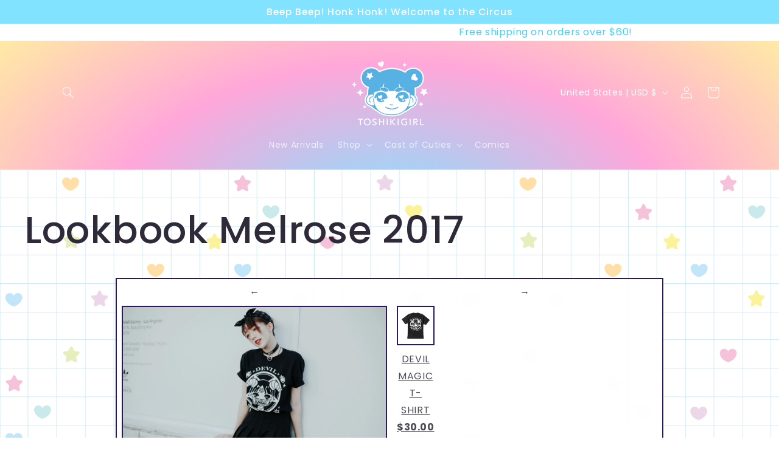

--- FILE ---
content_type: text/css
request_url: https://toshikigirl.com/cdn/shop/t/7/assets/section-main-page.css?v=56748839286447755871759255024
body_size: -344
content:
.page-title{margin-top:0}.main-page-title{margin-bottom:3rem}@media screen and (min-width: 750px){.main-page-title{margin-bottom:4rem}}.page-placeholder-wrapper{display:flex;justify-content:center}.page-placeholder{width:52.5rem;height:52.5rem}.container{margin:0 auto 2vh;max-width:900px;text-align:center}.gallery{background:#fff;display:grid;grid-template-columns:repeat(2,1fr);gap:8px;border:2px solid #2c185e;border-radius:0;padding:8px}.gallery img{width:100%;height:auto;object-fit:cover;border:2px solid #2c185e;box-sizing:border-box;border-radius:0;margin:0}.nav-buttons{display:flex;justify-content:center;gap:1rem;margin:2rem}.nav-buttons a{display:inline-flex;align-items:center;justify-content:center;padding:12px;background-color:#81e3ff;color:#fff;text-decoration:none;border-radius:6px;font-size:inherit;font-weight:500;font-family:var(--font-body-family);font-style:var(--font-body-style);transition:all .3s ease;border:1px solid #81e3ff;min-width:120px;text-align:center}.nav-buttons a:hover{background-color:#3bd3ff;color:#fff;border-color:#3bd3ff;transform:translateY(-2px)}@media screen and (max-width: 990px){.gallery{grid-template-columns:1fr;padding:0}.gallery,.gallery img{border:0px}}
/*# sourceMappingURL=/cdn/shop/t/7/assets/section-main-page.css.map?v=56748839286447755871759255024 */
